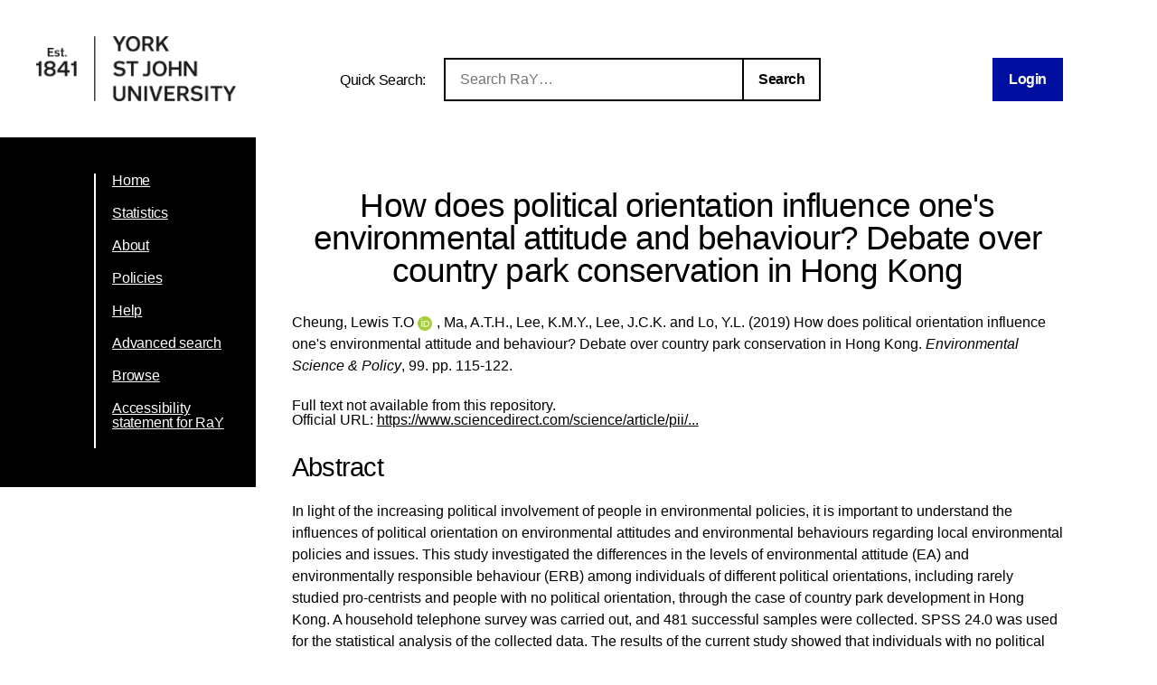

--- FILE ---
content_type: text/html; charset=utf-8
request_url: https://ray.yorksj.ac.uk/id/eprint/8430/
body_size: 34935
content:
<!DOCTYPE html>
<html xmlns="http://www.w3.org/1999/xhtml">
<head>

	<meta content="IE=edge,chrome=1" name="X-UA-Compatible" />

	<!-- Set page title and header image! -->
	<title> How does political orientation influence one's environmental attitude and behaviour? Debate over country park conservation in Hong Kong  - Research at York St John</title>
	<meta charset="utf-8" />

	<meta name="author" content="York St John University" />
	<meta name="viewport" content="width=device-width, initial-scale=0.8, maximum-scale=1.0, user-scalable=no" /> <!-- Make it mobile! -->

	<link href="/style/reset.css" rel="stylesheet" type="text/css" /> <!-- Normalise CSS sheet -->
	<link href="/style/ray.css" rel="stylesheet" type="text/css" />
	<link rel="shortcut icon" type="image/png" href="/images/favicon.ico" />

	
        <meta content="8430" name="eprints.eprintid" />
<meta name="eprints.rev_number" content="9" />
<meta name="eprints.eprint_status" content="archive" />
<meta content="2313" name="eprints.userid" />
<meta name="eprints.dir" content="disk0/00/00/84/30" />
<meta content="2023-08-23 10:23:24" name="eprints.datestamp" />
<meta name="eprints.lastmod" content="2023-08-23 10:23:24" />
<meta name="eprints.status_changed" content="2023-08-23 10:23:24" />
<meta content="article" name="eprints.type" />
<meta name="eprints.metadata_visibility" content="show" />
<meta content="Cheung, Lewis T.O" name="eprints.creators_name" />
<meta content="Ma, A.T.H." name="eprints.creators_name" />
<meta content="Lee, K.M.Y." name="eprints.creators_name" />
<meta name="eprints.creators_name" content="Lee, J.C.K." />
<meta name="eprints.creators_name" content="Lo, Y.L." />
<meta name="eprints.creators_id" content="t.cheung@yorksj.ac.uk" />
<meta name="eprints.creators_orcid" content="0000-0002-1619-0473" />
<meta content="How does political orientation influence one's environmental attitude and behaviour?  Debate over country park conservation in Hong Kong" name="eprints.title" />
<meta name="eprints.ispublished" content="pub" />
<meta content="G1" name="eprints.subjects" />
<meta name="eprints.subjects" content="HM" />
<meta content="sch20_bus" name="eprints.divisions" />
<meta name="eprints.abstract" content="In light of the increasing political involvement of people in environmental policies, it is important to understand the influences of political orientation on environmental attitudes and environmental behaviours regarding local environmental policies and issues. This study investigated the differences in the levels of environmental attitude (EA) and environmentally responsible behaviour (ERB) among individuals of different political orientations, including rarely studied pro-centrists and people with no political orientation, through the case of country park development in Hong Kong. A household telephone survey was carried out, and 481 successful samples were collected. SPSS 24.0 was used for the statistical analysis of the collected data. The results of the current study showed that individuals with no political orientation and a pro-centrism stance represent up to 60% of the population in Hong Kong. Liberals reported the highest levels of EA and ERB, followed by the intermediate groups of pro-centrists and individuals with no political orientation. Conservatives were found to be least concerned about the environment and least involved in ERB. Thus, a gradual decrease in EA and ERB from liberals to conservatives was observed. A discrepancy between the levels of EA and ERB among all the participants was found. Reasons for such differences were suggested based on local societal atmosphere and attitudes towards ERBs that oppose the government." />
<meta content="2019-09-01" name="eprints.date" />
<meta content="published" name="eprints.date_type" />
<meta content="Elsevier" name="eprints.publisher" />
<meta name="eprints.id_number" content="10.1016/j.envsci.2019.05.026" />
<meta content="https://www.sciencedirect.com/science/article/pii/S146290111930348X" name="eprints.official_url" />
<meta content="2313" name="eprints.creators_browse_id" />
<meta content="2019-05-30" name="eprints.acceptance_date" />
<meta name="eprints.issn_online" content="1873-6416" />
<meta name="eprints.full_text_status" content="none" />
<meta name="eprints.publication" content="Environmental Science &amp; Policy" />
<meta content="99" name="eprints.volume" />
<meta content="115-122" name="eprints.pagerange" />
<meta name="eprints.refereed" content="TRUE" />
<meta name="eprints.issn" content="1462-9011" />
<meta content="FLASS Dean’s Research Fund 2018-19 (FLASS/DRF/IDS-7)" name="eprints.funders" />
<meta name="eprints.dates_date" content="2019-05-30" />
<meta name="eprints.dates_date" content="2019-06-12" />
<meta content="2019-09-01" name="eprints.dates_date" />
<meta name="eprints.dates_date_type" content="accepted" />
<meta name="eprints.dates_date_type" content="published_online" />
<meta name="eprints.dates_date_type" content="published" />
<meta content="304" name="eprints.hoa_compliant" />
<meta name="eprints.hoa_date_acc" content="2019-05-30" />
<meta content="2019-06-12" name="eprints.hoa_date_pub" />
<meta name="eprints.hoa_exclude" content="FALSE" />
<meta content="  Cheung, Lewis T.O ORCID logoORCID: https://orcid.org/0000-0002-1619-0473 &lt;https://orcid.org/0000-0002-1619-0473&gt;, Ma, A.T.H., Lee, K.M.Y., Lee, J.C.K. and Lo, Y.L.  (2019)  How does political orientation influence one's environmental attitude and behaviour? Debate over country park conservation in Hong Kong.   Environmental Science &amp; Policy, 99.  pp. 115-122.       " name="eprints.citation" />
<link href="http://purl.org/DC/elements/1.0/" rel="schema.DC" />
<meta content="https://ray.yorksj.ac.uk/id/eprint/8430/" name="DC.relation" />
<meta name="DC.title" content="How does political orientation influence one's environmental attitude and behaviour?  Debate over country park conservation in Hong Kong" />
<meta content="Cheung, Lewis T.O" name="DC.creator" />
<meta name="DC.creator" content="Ma, A.T.H." />
<meta content="Lee, K.M.Y." name="DC.creator" />
<meta content="Lee, J.C.K." name="DC.creator" />
<meta name="DC.creator" content="Lo, Y.L." />
<meta content="G Geography (General)" name="DC.subject" />
<meta name="DC.subject" content="HM Sociology" />
<meta content="In light of the increasing political involvement of people in environmental policies, it is important to understand the influences of political orientation on environmental attitudes and environmental behaviours regarding local environmental policies and issues. This study investigated the differences in the levels of environmental attitude (EA) and environmentally responsible behaviour (ERB) among individuals of different political orientations, including rarely studied pro-centrists and people with no political orientation, through the case of country park development in Hong Kong. A household telephone survey was carried out, and 481 successful samples were collected. SPSS 24.0 was used for the statistical analysis of the collected data. The results of the current study showed that individuals with no political orientation and a pro-centrism stance represent up to 60% of the population in Hong Kong. Liberals reported the highest levels of EA and ERB, followed by the intermediate groups of pro-centrists and individuals with no political orientation. Conservatives were found to be least concerned about the environment and least involved in ERB. Thus, a gradual decrease in EA and ERB from liberals to conservatives was observed. A discrepancy between the levels of EA and ERB among all the participants was found. Reasons for such differences were suggested based on local societal atmosphere and attitudes towards ERBs that oppose the government." name="DC.description" />
<meta content="Elsevier" name="DC.publisher" />
<meta content="2019-09-01" name="DC.date" />
<meta content="Article" name="DC.type" />
<meta content="PeerReviewed" name="DC.type" />
<meta name="DC.identifier" content="  Cheung, Lewis T.O ORCID logoORCID: https://orcid.org/0000-0002-1619-0473 &lt;https://orcid.org/0000-0002-1619-0473&gt;, Ma, A.T.H., Lee, K.M.Y., Lee, J.C.K. and Lo, Y.L.  (2019)  How does political orientation influence one's environmental attitude and behaviour? Debate over country park conservation in Hong Kong.   Environmental Science &amp; Policy, 99.  pp. 115-122.       " />
<meta content="https://www.sciencedirect.com/science/article/pii/S146290111930348X" name="DC.relation" />
<meta name="DC.relation" content="10.1016/j.envsci.2019.05.026" />
<meta content="10.1016/j.envsci.2019.05.026" name="DC.identifier" />
<!-- Highwire Press meta tags -->
<meta name="citation_title" content="How does political orientation influence one's environmental attitude and behaviour?  Debate over country park conservation in Hong Kong" />
<meta content="Cheung, Lewis T.O" name="citation_author" />
<meta name="citation_author" content="Ma, A.T.H." />
<meta content="Lee, K.M.Y." name="citation_author" />
<meta name="citation_author" content="Lee, J.C.K." />
<meta content="Lo, Y.L." name="citation_author" />
<meta name="citation_publication_date" content="2019/06/12" />
<meta name="citation_online_date" content="2023/08/23" />
<meta content="Environmental Science &amp; Policy" name="citation_journal_title" />
<meta name="citation_issn" content="1462-9011" />
<meta content="99" name="citation_volume" />
<meta content="115" name="citation_firstpage" />
<meta name="citation_lastpage" content="122" />
<meta name="citation_date" content="2019/06/12" />
<meta name="citation_cover_date" content="2019/06/12" />
<meta name="citation_publisher" content="Elsevier" />
<meta name="citation_abstract" content="In light of the increasing political involvement of people in environmental policies, it is important to understand the influences of political orientation on environmental attitudes and environmental behaviours regarding local environmental policies and issues. This study investigated the differences in the levels of environmental attitude (EA) and environmentally responsible behaviour (ERB) among individuals of different political orientations, including rarely studied pro-centrists and people with no political orientation, through the case of country park development in Hong Kong. A household telephone survey was carried out, and 481 successful samples were collected. SPSS 24.0 was used for the statistical analysis of the collected data. The results of the current study showed that individuals with no political orientation and a pro-centrism stance represent up to 60% of the population in Hong Kong. Liberals reported the highest levels of EA and ERB, followed by the intermediate groups of pro-centrists and individuals with no political orientation. Conservatives were found to be least concerned about the environment and least involved in ERB. Thus, a gradual decrease in EA and ERB from liberals to conservatives was observed. A discrepancy between the levels of EA and ERB among all the participants was found. Reasons for such differences were suggested based on local societal atmosphere and attitudes towards ERBs that oppose the government." />
<meta content="G Geography (General); HM Sociology" name="citation_keywords" />
<!-- PRISM meta tags -->
<link href="https://www.w3.org/submissions/2020/SUBM-prism-20200910/" rel="schema.prism" />
<meta name="prism.dateReceived" content="2023-08-23T10:23:24" />
<meta name="prism.modificationDate" content="2023-08-23T10:23:24" />
<meta content="115-122" name="prism.pageRange" />
<meta content="115" name="prism.startingPage" />
<meta content="122" name="prism.endingPage" />
<meta content="1462-9011" name="prism.issn" />
<meta name="prism.publicationName" content="Environmental Science &amp; Policy" />
<meta content="99" name="prism.volume" />
<meta content="https://www.sciencedirect.com/science/article/pii/S146290111930348X" name="prism.link" />
<meta content="G Geography (General)" name="prism.keyword" />
<meta name="prism.keyword" content="HM Sociology" />
<link href="https://ray.yorksj.ac.uk/id/eprint/8430/" rel="canonical" />
<link rel="alternate" title="HTML Citation" href="https://ray.yorksj.ac.uk/cgi/export/eprint/8430/HTML/yorksj-eprint-8430.html" type="text/html; charset=utf-8" />
<link title="Atom" href="https://ray.yorksj.ac.uk/cgi/export/eprint/8430/Atom/yorksj-eprint-8430.xml" type="application/atom+xml;charset=utf-8" rel="alternate" />
<link rel="alternate" href="https://ray.yorksj.ac.uk/cgi/export/eprint/8430/CSV/yorksj-eprint-8430.csv" title="Multiline CSV" type="text/csv; charset=utf-8" />
<link rel="alternate" href="https://ray.yorksj.ac.uk/cgi/export/eprint/8430/RIS/yorksj-eprint-8430.ris" title="Reference Manager" type="text/plain" />
<link type="text/plain; charset=utf-8" href="https://ray.yorksj.ac.uk/cgi/export/eprint/8430/COinS/yorksj-eprint-8430.txt" title="OpenURL ContextObject in Span" rel="alternate" />
<link title="JSON" href="https://ray.yorksj.ac.uk/cgi/export/eprint/8430/JSON/yorksj-eprint-8430.js" type="application/json; charset=utf-8" rel="alternate" />
<link type="text/xml; charset=utf-8" href="https://ray.yorksj.ac.uk/cgi/export/eprint/8430/ContextObject/yorksj-eprint-8430.xml" title="OpenURL ContextObject" rel="alternate" />
<link rel="alternate" title="EndNote" href="https://ray.yorksj.ac.uk/cgi/export/eprint/8430/EndNote/yorksj-eprint-8430.enw" type="text/plain; charset=utf-8" />
<link rel="alternate" title="MODS" href="https://ray.yorksj.ac.uk/cgi/export/eprint/8430/MODS/yorksj-eprint-8430.xml" type="text/xml; charset=utf-8" />
<link rel="alternate" type="text/plain; charset=utf-8" href="https://ray.yorksj.ac.uk/cgi/export/eprint/8430/Text/yorksj-eprint-8430.txt" title="ASCII Citation" />
<link rel="alternate" type="text/plain" href="https://ray.yorksj.ac.uk/cgi/export/eprint/8430/RDFNT/yorksj-eprint-8430.nt" title="RDF+N-Triples" />
<link rel="alternate" type="text/plain" href="https://ray.yorksj.ac.uk/cgi/export/eprint/8430/RefWorks/yorksj-eprint-8430.ref" title="RefWorks" />
<link type="application/rdf+xml" title="RDF+XML" href="https://ray.yorksj.ac.uk/cgi/export/eprint/8430/RDFXML/yorksj-eprint-8430.rdf" rel="alternate" />
<link rel="alternate" type="text/xml; charset=utf-8" href="https://ray.yorksj.ac.uk/cgi/export/eprint/8430/RIOXX2/yorksj-eprint-8430.xml" title="RIOXX2 XML" />
<link type="text/n3" href="https://ray.yorksj.ac.uk/cgi/export/eprint/8430/RDFN3/yorksj-eprint-8430.n3" title="RDF+N3" rel="alternate" />
<link rel="alternate" type="text/plain; charset=utf-8" title="BibTeX" href="https://ray.yorksj.ac.uk/cgi/export/eprint/8430/BibTeX/yorksj-eprint-8430.bib" />
<link type="text/plain" href="https://ray.yorksj.ac.uk/cgi/export/eprint/8430/Refer/yorksj-eprint-8430.refer" title="Refer" rel="alternate" />
<link rel="alternate" type="text/xml; charset=utf-8" title="METS" href="https://ray.yorksj.ac.uk/cgi/export/eprint/8430/METS/yorksj-eprint-8430.xml" />
<link rel="alternate" title="Simple Metadata" href="https://ray.yorksj.ac.uk/cgi/export/eprint/8430/Simple/yorksj-eprint-8430.txt" type="text/plain; charset=utf-8" />
<link rel="alternate" href="https://ray.yorksj.ac.uk/cgi/export/eprint/8430/DC/yorksj-eprint-8430.txt" title="Dublin Core" type="text/plain; charset=utf-8" />
<link rel="alternate" href="https://ray.yorksj.ac.uk/cgi/export/eprint/8430/DIDL/yorksj-eprint-8430.xml" title="MPEG-21 DIDL" type="text/xml; charset=utf-8" />
<link rel="alternate" title="EP3 XML" href="https://ray.yorksj.ac.uk/cgi/export/eprint/8430/XML/yorksj-eprint-8430.xml" type="application/vnd.eprints.data+xml; charset=utf-8" />
<link rel="Top" href="https://ray.yorksj.ac.uk/" />
    <link href="https://ray.yorksj.ac.uk/sword-app/servicedocument" rel="Sword" />
    <link href="https://ray.yorksj.ac.uk/id/contents" rel="SwordDeposit" />
    <link href="https://ray.yorksj.ac.uk/cgi/search" type="text/html" rel="Search" />
    <link href="https://ray.yorksj.ac.uk/cgi/opensearchdescription" type="application/opensearchdescription+xml" title="Research at York St John" rel="Search" />
    <script type="text/javascript">
// <![CDATA[
var eprints_http_root = "https://ray.yorksj.ac.uk";
var eprints_http_cgiroot = "https://ray.yorksj.ac.uk/cgi";
var eprints_oai_archive_id = "ray.yorksj.ac.uk";
var eprints_logged_in = false;
var eprints_logged_in_userid = 0; 
var eprints_logged_in_username = ""; 
var eprints_logged_in_usertype = ""; 
var eprints_lang_id = "en";
// ]]></script>
    <style type="text/css">.ep_logged_in { display: none }</style>
    <link href="/style/auto-3.4.5.css?1768494177" type="text/css" rel="stylesheet" />
    <script type="text/javascript" src="/javascript/auto-3.4.5.js?1768237664">
//padder
</script>
    <!--[if lte IE 6]>
        <link rel="stylesheet" type="text/css" href="/style/ie6.css" />
   <![endif]-->
    <meta name="Generator" content="EPrints 3.4.5" />
    <meta content="text/html; charset=UTF-8" http-equiv="Content-Type" />
    <meta content="en" http-equiv="Content-Language" />
    
</head>
<body>

<div id="page-wrapper">

	<header> <div id="header-wrapper">

		<div class="logo">
			<a href="https://www.yorksj.ac.uk/library" title="York St John University Library">
				<img src="/images/YorkStJohnUniversitylogo.png" />
			</a>
		</div>

		<div id="ray-quicksearch-wrapper">
			<div id="ray-quicksearch-title">
				<h1>Quick Search:</h1>
			</div>
			<form target="_top" id="ray-quicksearch-form" method="get" action="/cgi/facet/simple2" accept-charset="utf-8">
				<div>
					<input id="ray-quicksearch-search" type="search" name="q" placeholder="Search RaY…" />
				</div>
				<input id="ray-quicksearch-submit" type="submit" name="_action_search" value="Search" />
				<input type="hidden" name="limit" value="10" />
                                <input type="hidden" name="_action_search" value="Search" />
                                <input type="hidden" name="_order" value="bytitle" />
                                <input type="hidden" name="basic_srchtype" value="ALL" />
                                <input type="hidden" name="_satisfyall" value="ALL" />
			</form>
		</div>

		<div id="login-logout-wrapper" class="logged-in">
			<div class="ep_yorksj_login_status"><a class="ep_tm_key_tools_item_link" href="/cgi/users/home">Login</a></div>
			<div class="logged-in-user">
				<p class="ep_yorksj_logged_in"></p>
			</div>
		</div>

	</div> </header>

	<nav> <div id="nav-wrapper">
		<ul>
			<li>
				<a href="/">Home</a>
			</li>
			<li>
				<a href="/cgi/stats/report">Statistics</a>
			</li>
			<li>
				<a href="/about.html">About</a>
			</li>
			<!-- YORKSJ-189 Update Help menu link-->
                        <li>
                                <a href="https://www.yorksj.ac.uk/policies-and-documents/library/">Policies</a>
                        </li>
                        <li>
                                <a href="https://www.yorksj.ac.uk/library/research-support/ray/">Help</a>
                        </li>
			<li>
				<a href="/cgi/search/advanced">Advanced search</a>
			</li>
			<li>
				<a href="/view/">Browse</a>
			</li>
                         <!-- YORKSJ-194 Add link to accessibility statement -->
                        <li>
                            	<a href="https://www.yorksj.ac.uk/policies-and-documents/library/accessibility-statement/ray-accessibility-statement/">Accessibility statement for RaY</a>
                        </li>
		</ul>
		<ul id="ep_tm_menu_tools" class="ep_tm_key_tools"></ul>
	</div> </nav>


	<main> <div id="main-wrapper" class="ep_tm_page_content">
		<h1 class="title">

How does political orientation influence one's environmental attitude and behaviour?  Debate over country park conservation in Hong Kong

</h1>
		<section id="maintext1">
			<div class="ep_summary_content"><div class="ep_summary_content_top"></div><div class="ep_summary_content_left"></div><div class="ep_summary_content_right"></div><div class="ep_summary_content_main">

  <p style="margin-bottom: 1em">
    


    <span class="person orcid-person"><span class="person_name">Cheung, Lewis T.O</span> <a href="https://orcid.org/0000-0002-1619-0473" target="_blank" class="orcid"><img class="orcid-icon" src="/images/orcid_id.svg" alt="ORCID logo" /><span class="orcid-tooltip">ORCID: https://orcid.org/0000-0002-1619-0473</span></a></span>, <span class="person"><span class="person_name">Ma, A.T.H.</span></span>, <span class="person"><span class="person_name">Lee, K.M.Y.</span></span>, <span class="person"><span class="person_name">Lee, J.C.K.</span></span> and <span class="person"><span class="person_name">Lo, Y.L.</span></span>
  

(2019)


		How does political orientation influence one's environmental attitude and behaviour?  Debate over country park conservation in Hong Kong.
	


    <em>Environmental Science &amp; Policy</em>, 99.
     pp. 115-122.
    <!-- Remove as part of YORKSJ-43 -->
    <!-- <if test="issn"> ISSN <print expr="issn"/></if>-->
  


  



  </p>

  

  

  

    
      Full text not available from this repository.
      
    
  
    

  

  
    <div style="margin-bottom: 1em">
      Official URL: <a href="https://www.sciencedirect.com/science/article/pii/S146290111930348X">https://www.sciencedirect.com/science/article/pii/...</a>
    </div>
  
  

  
    <h2>Abstract</h2>
    <p class="ep_field_para">In light of the increasing political involvement of people in environmental policies, it is important to understand the influences of political orientation on environmental attitudes and environmental behaviours regarding local environmental policies and issues. This study investigated the differences in the levels of environmental attitude (EA) and environmentally responsible behaviour (ERB) among individuals of different political orientations, including rarely studied pro-centrists and people with no political orientation, through the case of country park development in Hong Kong. A household telephone survey was carried out, and 481 successful samples were collected. SPSS 24.0 was used for the statistical analysis of the collected data. The results of the current study showed that individuals with no political orientation and a pro-centrism stance represent up to 60% of the population in Hong Kong. Liberals reported the highest levels of EA and ERB, followed by the intermediate groups of pro-centrists and individuals with no political orientation. Conservatives were found to be least concerned about the environment and least involved in ERB. Thus, a gradual decrease in EA and ERB from liberals to conservatives was observed. A discrepancy between the levels of EA and ERB among all the participants was found. Reasons for such differences were suggested based on local societal atmosphere and attitudes towards ERBs that oppose the government.</p>
    <!--<p style="text-align: left; margin: 1em auto 0em auto"><epc:print expr="abstract" /></p>-->
  

  <table id="ep_md_summary" style="margin-bottom: 1em; margin-top: 1em;" cellpadding="3">
    <tr>
      <th align="right">Item Type:</th>
      <td>
        Article
        
        
        
      </td>
    </tr>
    
    
      
    
      
    
      
        <tr>
          <th align="right">Status:</th>
          <td valign="top">Published</td>
        </tr>
      
    
      
        <tr>
          <th align="right">DOI:</th>
          <td valign="top"><a target="_blank" href="https://doi.org/10.1016/j.envsci.2019.05.026">10.1016/j.envsci.2019.05.026</a></td>
        </tr>
      
    
      
        <tr>
          <th align="right">Subjects:</th>
          <td valign="top"><a href="https://ray.yorksj.ac.uk/view/subjects/G.html">G Geography. Anthropology. Recreation</a> &gt; <a href="https://ray.yorksj.ac.uk/view/subjects/G1.html">G Geography (General)</a><br /><a href="https://ray.yorksj.ac.uk/view/subjects/H.html">H Social Sciences</a> &gt; <a href="https://ray.yorksj.ac.uk/view/subjects/HM.html">HM Sociology</a></td>
        </tr>
      
    
      
        <tr>
          <th align="right">School/Department:</th>
          <td valign="top"><a href="https://ray.yorksj.ac.uk/view/divisions/sch20=5Fbus/">York Business School</a></td>
        </tr>
      
    
      
    
    
    <tr>
      <th align="right">URI:</th>
      <td valign="top"><a href="https://ray.yorksj.ac.uk/id/eprint/8430">https://ray.yorksj.ac.uk/id/eprint/8430</a></td>
    </tr>
  </table>

  
  

  
  

  <p>
    University Staff: <a href="https://ray.yorksj.ac.uk/cgi/users/home?screen=EPrint%3A%3AStaff%3A%3ARequestCorrection&amp;eprintid=8430">Request a correction</a> | RaY Editors: <a href="https://ray.yorksj.ac.uk/cgi/users/home?screen=EPrint::View&amp;eprintid=8430">Update this record</a>
  </p> 

</div><div class="ep_summary_content_bottom"><div class="ep_summary_box ep_plugin_summary_box_altmetric" id="ep_summary_box_1"><div class="ep_summary_box_title"><div class="ep_no_js">Altmetric</div><div id="ep_summary_box_1_colbar" class="ep_only_js"><a class="ep_box_collapse_link" href="#" onclick="EPJS_blur(event); EPJS_toggleSlideScroll('ep_summary_box_1_content',true,'ep_summary_box_1');EPJS_toggle('ep_summary_box_1_colbar',true);EPJS_toggle('ep_summary_box_1_bar',false);return false"><img border="0" src="/style/images/minus.png" alt="-" /> Altmetric</a></div><div class="ep_only_js" id="ep_summary_box_1_bar" style="display: none"><a onclick="EPJS_blur(event); EPJS_toggleSlideScroll('ep_summary_box_1_content',false,'ep_summary_box_1');EPJS_toggle('ep_summary_box_1_colbar',true);EPJS_toggle('ep_summary_box_1_bar',false);return false" href="#" class="ep_box_collapse_link"><img src="/style/images/plus.png" border="0" alt="+" /> Altmetric</a></div></div><div id="ep_summary_box_1_content" class="ep_summary_box_body"><div id="ep_summary_box_1_content_inner"><div data-altmetric-id-type="doi" id="altmetric_summary_page_29F430CA" class="altmetric_summary_page" data-altmetric-id="10.1016/j.envsci.2019.05.026"><p><a href="https://www.altmetric.com/details/doi/10.1016/j.envsci.2019.05.026">View Altmetric information about this item</a>.</p></div><script type="text/javascript">
// <![CDATA[
new EP_Altmetric_Badge( 'altmetric_summary_page_29F430CA' );
// ]]></script></div></div></div><div class="ep_summary_box ep_plugin_summary_box_corerecommender" id="ep_summary_box_2"><div class="ep_summary_box_title"><div class="ep_no_js">CORE (COnnecting REpositories)</div><div class="ep_only_js" id="ep_summary_box_2_colbar"><a class="ep_box_collapse_link" href="#" onclick="EPJS_blur(event); EPJS_toggleSlideScroll('ep_summary_box_2_content',true,'ep_summary_box_2');EPJS_toggle('ep_summary_box_2_colbar',true);EPJS_toggle('ep_summary_box_2_bar',false);return false"><img src="/style/images/minus.png" border="0" alt="-" /> CORE (COnnecting REpositories)</a></div><div id="ep_summary_box_2_bar" class="ep_only_js" style="display: none"><a onclick="EPJS_blur(event); EPJS_toggleSlideScroll('ep_summary_box_2_content',false,'ep_summary_box_2');EPJS_toggle('ep_summary_box_2_colbar',true);EPJS_toggle('ep_summary_box_2_bar',false);return false" href="#" class="ep_box_collapse_link"><img border="0" src="/style/images/plus.png" alt="+" /> CORE (COnnecting REpositories)</a></div></div><div id="ep_summary_box_2_content" class="ep_summary_box_body"><div id="ep_summary_box_2_content_inner"><div id="coreRecommenderOutput"></div><script type="text/javascript">
            (function (d, s, idScript, idRec, userInput) {
                var coreAddress = 'https://core.ac.uk';
                var js, fjs = d.getElementsByTagName(s)[0];
                if (d.getElementById(idScript))
                    return;
                js = d.createElement(s);
                js.id = idScript;
                js.src = coreAddress + '/recommender-plugin/embed.js';
                fjs.parentNode.insertBefore(js, fjs);

                localStorage.setItem('idRecommender', idRec);
                localStorage.setItem('userInput', JSON.stringify(userInput));

                
            }(document, 'script', 'recommender-embed', 'bf5204', {}));</script></div></div></div><div id="ep_summary_box_3" class="ep_summary_box ep_plugin_summary_box_tools"><div class="ep_summary_box_title"><div class="ep_no_js">Tools</div><div class="ep_only_js" id="ep_summary_box_3_colbar" style="display: none"><a onclick="EPJS_blur(event); EPJS_toggleSlideScroll('ep_summary_box_3_content',true,'ep_summary_box_3');EPJS_toggle('ep_summary_box_3_colbar',true);EPJS_toggle('ep_summary_box_3_bar',false);return false" class="ep_box_collapse_link" href="#"><img border="0" src="/style/images/minus.png" alt="-" /> Tools</a></div><div class="ep_only_js" id="ep_summary_box_3_bar"><a onclick="EPJS_blur(event); EPJS_toggleSlideScroll('ep_summary_box_3_content',false,'ep_summary_box_3');EPJS_toggle('ep_summary_box_3_colbar',false);EPJS_toggle('ep_summary_box_3_bar',true);return false" class="ep_box_collapse_link" href="#"><img border="0" src="/style/images/plus.png" alt="+" /> Tools</a></div></div><div class="ep_summary_box_body" id="ep_summary_box_3_content" style="display: none"><div id="ep_summary_box_3_content_inner"><div style="margin-bottom: 1em" class="ep_block"><form method="get" action="https://ray.yorksj.ac.uk/cgi/export_redirect" accept-charset="utf-8">
  <input value="8430" name="eprintid" id="eprintid" type="hidden" />
  <select name="format" aria-labelledby="box_tools_export_button">
    <option value="HTML">HTML Citation</option>
    <option value="Atom">Atom</option>
    <option value="CSV">Multiline CSV</option>
    <option value="COinS">OpenURL ContextObject in Span</option>
    <option value="RIS">Reference Manager</option>
    <option value="JSON">JSON</option>
    <option value="ContextObject">OpenURL ContextObject</option>
    <option value="EndNote">EndNote</option>
    <option value="RefWorks">RefWorks</option>
    <option value="Text">ASCII Citation</option>
    <option value="RDFNT">RDF+N-Triples</option>
    <option value="MODS">MODS</option>
    <option value="RDFXML">RDF+XML</option>
    <option value="RIOXX2">RIOXX2 XML</option>
    <option value="RDFN3">RDF+N3</option>
    <option value="BibTeX">BibTeX</option>
    <option value="METS">METS</option>
    <option value="Simple">Simple Metadata</option>
    <option value="Refer">Refer</option>
    <option value="DC">Dublin Core</option>
    <option value="DIDL">MPEG-21 DIDL</option>
    <option value="XML">EP3 XML</option>
  </select>
  <input type="submit" class="ep_form_action_button" id="box_tools_export_button" value="Export" />
</form></div><div class="addtoany_share_buttons"><a target="_blank" href="https://www.addtoany.com/share?linkurl=https://ray.yorksj.ac.uk/id/eprint/8430&amp;title=How does political orientation influence one's environmental attitude and behaviour?  Debate over country park conservation in Hong Kong"><img class="ep_form_action_button" src="/images/shareicon/a2a.svg" alt="Add to Any" /></a><a target="_blank" href="https://www.addtoany.com/add_to/twitter?linkurl=https://ray.yorksj.ac.uk/id/eprint/8430&amp;linkname=How does political orientation influence one's environmental attitude and behaviour?  Debate over country park conservation in Hong Kong"><img src="/images/shareicon/twitter.svg" class="ep_form_action_button" alt="Add to Twitter" /></a><a target="_blank" href="https://www.addtoany.com/add_to/facebook?linkurl=https://ray.yorksj.ac.uk/id/eprint/8430&amp;linkname=How does political orientation influence one's environmental attitude and behaviour?  Debate over country park conservation in Hong Kong"><img alt="Add to Facebook" class="ep_form_action_button" src="/images/shareicon/facebook.svg" /></a><a href="https://www.addtoany.com/add_to/linkedin?linkurl=https://ray.yorksj.ac.uk/id/eprint/8430&amp;linkname=How does political orientation influence one's environmental attitude and behaviour?  Debate over country park conservation in Hong Kong" target="_blank"><img alt="Add to Linkedin" class="ep_form_action_button" src="/images/shareicon/linkedin.svg" /></a><a target="_blank" href="https://www.addtoany.com/add_to/pinterest?linkurl=https://ray.yorksj.ac.uk/id/eprint/8430&amp;linkname=How does political orientation influence one's environmental attitude and behaviour?  Debate over country park conservation in Hong Kong"><img src="/images/shareicon/pinterest.svg" class="ep_form_action_button" alt="Add to Pinterest" /></a><a target="_blank" href="https://www.addtoany.com/add_to/email?linkurl=https://ray.yorksj.ac.uk/id/eprint/8430&amp;linkname=How does political orientation influence one's environmental attitude and behaviour?  Debate over country park conservation in Hong Kong"><img alt="Add to Email" src="/images/shareicon/email.svg" class="ep_form_action_button" /></a></div></div></div></div><div id="ep_summary_box_4" class="ep_summary_box ep_plugin_summary_box_depositandrecorddetails"><div class="ep_summary_box_title"><div class="ep_no_js">Deposit and Record Details</div><div id="ep_summary_box_4_colbar" class="ep_only_js" style="display: none"><a onclick="EPJS_blur(event); EPJS_toggleSlideScroll('ep_summary_box_4_content',true,'ep_summary_box_4');EPJS_toggle('ep_summary_box_4_colbar',true);EPJS_toggle('ep_summary_box_4_bar',false);return false" class="ep_box_collapse_link" href="#"><img border="0" src="/style/images/minus.png" alt="-" /> Deposit and Record Details</a></div><div id="ep_summary_box_4_bar" class="ep_only_js"><a onclick="EPJS_blur(event); EPJS_toggleSlideScroll('ep_summary_box_4_content',false,'ep_summary_box_4');EPJS_toggle('ep_summary_box_4_colbar',false);EPJS_toggle('ep_summary_box_4_bar',true);return false" href="#" class="ep_box_collapse_link"><img src="/style/images/plus.png" border="0" alt="+" /> Deposit and Record Details</a></div></div><div class="ep_summary_box_body" id="ep_summary_box_4_content" style="display: none"><div id="ep_summary_box_4_content_inner"><table class="ep_block" cellpadding="3" border="0" style="margin-bottom: 1em"><tr class="ep_table_row"><th class="ep_row ep_table_header" valign="top">ID Code:</th><td valign="top" class="ep_row ep_table_data">8430</td></tr><tr class="ep_table_row"><th class="ep_row ep_table_header" valign="top">Depositing User:</th><td class="ep_row ep_table_data" valign="top">

<a href="https://ray.yorksj.ac.uk/profile/2313"><span class="ep_name_citation"><span class="person_name">Cheung, Lewis</span></span></a>

</td></tr><tr class="ep_table_row"><th class="ep_row ep_table_header" valign="top">Deposited On:</th><td valign="top" class="ep_row ep_table_data">23 Aug 2023 10:23</td></tr><tr class="ep_table_row"><th class="ep_row ep_table_header" valign="top">Last Modified:</th><td class="ep_row ep_table_data" valign="top">23 Aug 2023 10:23</td></tr></table></div></div></div></div><div class="ep_summary_content_after"></div></div>
		</section>
	</div> </main>

</div>

</body>
</html>